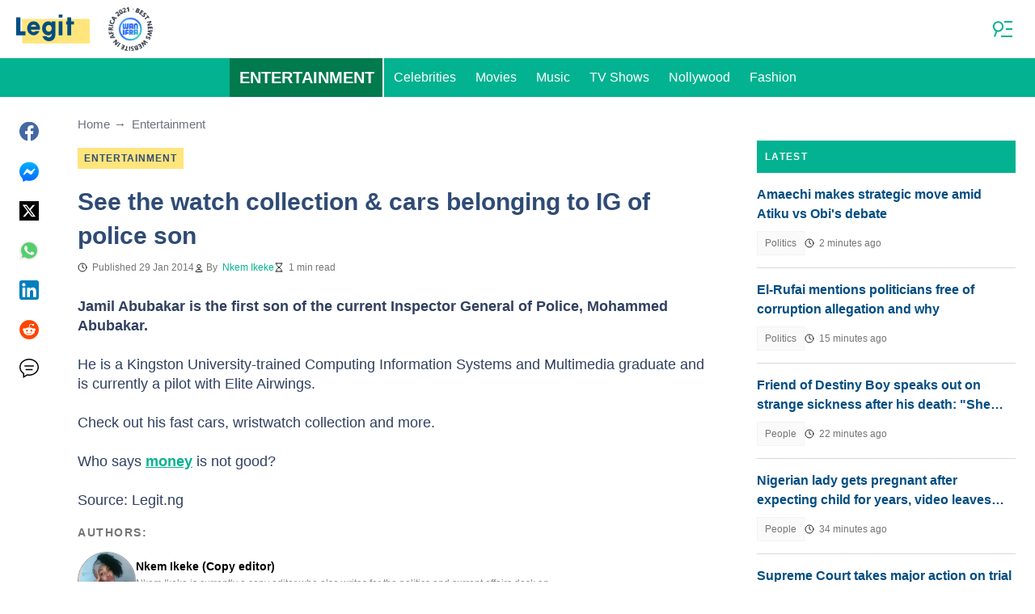

--- FILE ---
content_type: text/html; charset=utf-8
request_url: https://www.google.com/recaptcha/api2/aframe
body_size: 134
content:
<!DOCTYPE HTML><html><head><meta http-equiv="content-type" content="text/html; charset=UTF-8"></head><body><script nonce="F85sD5nRwpKB-Tid9chXQw">/** Anti-fraud and anti-abuse applications only. See google.com/recaptcha */ try{var clients={'sodar':'https://pagead2.googlesyndication.com/pagead/sodar?'};window.addEventListener("message",function(a){try{if(a.source===window.parent){var b=JSON.parse(a.data);var c=clients[b['id']];if(c){var d=document.createElement('img');d.src=c+b['params']+'&rc='+(localStorage.getItem("rc::a")?sessionStorage.getItem("rc::b"):"");window.document.body.appendChild(d);sessionStorage.setItem("rc::e",parseInt(sessionStorage.getItem("rc::e")||0)+1);localStorage.setItem("rc::h",'1769122221427');}}}catch(b){}});window.parent.postMessage("_grecaptcha_ready", "*");}catch(b){}</script></body></html>

--- FILE ---
content_type: text/plain
request_url: https://rtb.openx.net/openrtbb/prebidjs
body_size: -219
content:
{"id":"3ea16398-ff62-4098-a2d5-44d00b5df5c4","nbr":0}

--- FILE ---
content_type: text/plain
request_url: https://rtb.openx.net/openrtbb/prebidjs
body_size: -219
content:
{"id":"f09fccf8-ab45-4b3f-9269-54dcd649d6cf","nbr":0}

--- FILE ---
content_type: text/plain
request_url: https://rtb.openx.net/openrtbb/prebidjs
body_size: -219
content:
{"id":"7cd7bbab-5a61-4903-8b03-b625921fc983","nbr":0}

--- FILE ---
content_type: application/javascript; charset=utf-8
request_url: https://fundingchoicesmessages.google.com/f/AGSKWxWwnZ7tn43SzzY4PjlSHTloJj4TJdQAatiZc67cTepiSiHzUNWf6_m3DXaEpE0kxdgMGOJeFFeuC5piFq_Iqj0mSaR7HpVf31v0gXNiiMmhfuZgI4-Ys0ti-zIUYwGkYCAtJQYBNmMgH6eFrS8glugYvgAfWqQxo6qLyOTJz89kVPQdg1zIUqQlqGIc/_/standalone/ads-.html?clicktag=/ad_300_/adsrot2./sugar-ads.
body_size: -1288
content:
window['a4c4047d-84cf-485c-b59f-6471e17eb090'] = true;

--- FILE ---
content_type: text/plain
request_url: https://rtb.openx.net/openrtbb/prebidjs
body_size: -219
content:
{"id":"7fac7d21-a8e8-4c32-911b-857cbd3833b2","nbr":0}

--- FILE ---
content_type: text/plain
request_url: https://rtb.openx.net/openrtbb/prebidjs
body_size: -219
content:
{"id":"09e13bda-652d-4297-97b5-9aaffa7f9477","nbr":0}

--- FILE ---
content_type: text/plain
request_url: https://rtb.openx.net/openrtbb/prebidjs
body_size: -83
content:
{"id":"aebb1d15-ac0f-4945-8593-6b2bd2f223b9","nbr":0}

--- FILE ---
content_type: text/plain
request_url: https://rtb.openx.net/openrtbb/prebidjs
body_size: -219
content:
{"id":"c8030b7e-ca4a-43fe-bf67-929fb381bbd6","nbr":0}